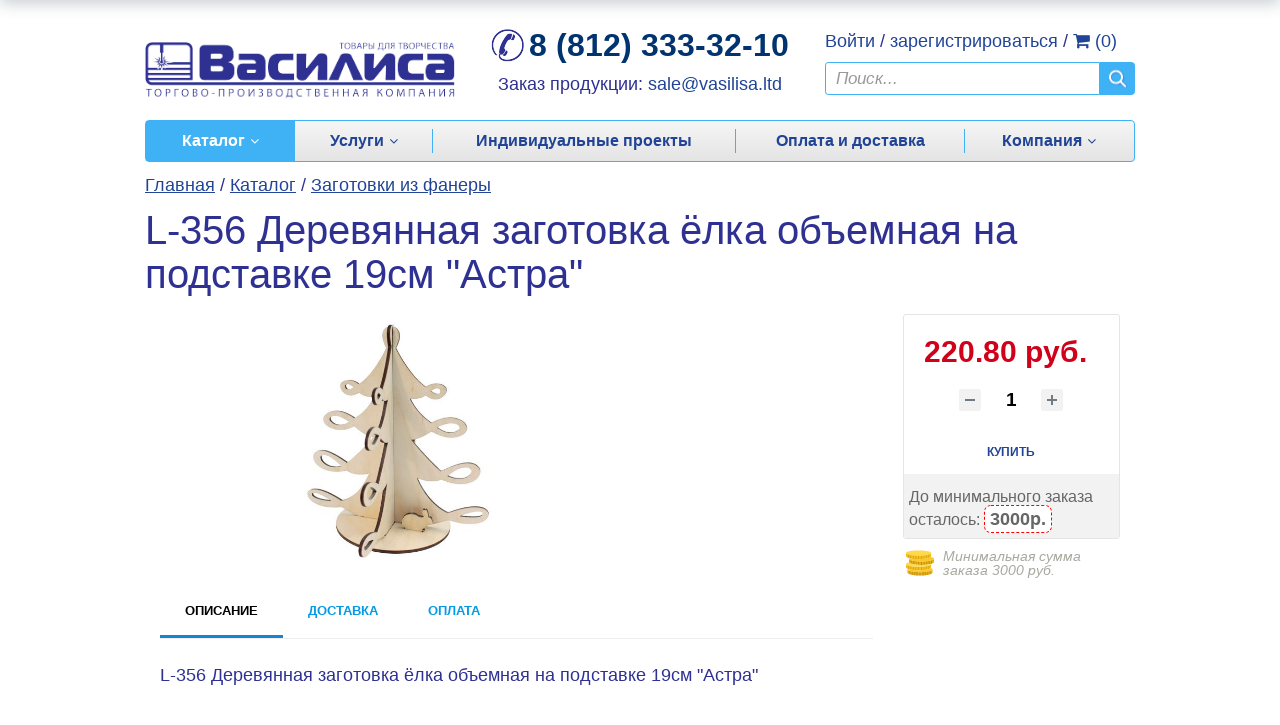

--- FILE ---
content_type: text/html; charset=UTF-8
request_url: https://vasilisa.ltd/catalog/zagotovki-iz-fanery/l-356-derevyannaya-zagotovka-yelka-obemnaya-na-podstavke-19sm-astra/
body_size: 15709
content:
<!DOCTYPE html>
<html>
	<head>
		<script type="text/javascript">
			var __cs = __cs || [];
			__cs.push(["setCsAccount", "Sg8GRciTGbcFy3M2NFqeP1Z94z0fMCpD"]);
		</script>
		<script type="text/javascript" async src="https://app.comagic.ru/static/cs.min.js"></script>

		<meta charset="UTF-8">
		<title>L-356 Деревянная заготовка ёлка объемная на подставке 19см &quot;Астра&quot; купить оптом от производителя</title>
		<meta name="viewport" content="width=device-width, initial-scale=1, user-scalable=no">
				<meta name="description" content="L-356 Деревянная заготовка ёлка объемная на подставке 19см &amp;quot;Астра&amp;quot; купить оптом на сайте производителя" />
		<meta name="keywords" content="L-356 Деревянная заготовка ёлка объемная на подставке 19см &amp;quot;Астра&amp;quot; купить оптом от производителя" />
												<link rel="icon" href="/favicon.ico" type="image/x-icon">
		<meta http-equiv="Content-Type" content="text/html; charset=UTF-8" />
<meta name="keywords" content="L-356 Деревянная заготовка ёлка объемная на подставке 19см &amp;quot;Астра&amp;quot; купить оптом от производителя" />
<meta name="description" content="L-356 Деревянная заготовка ёлка объемная на подставке 19см &amp;quot;Астра&amp;quot; купить оптом на сайте производителя" />
<link href="/bitrix/js/ui/design-tokens/dist/ui.design-tokens.min.css?172302657122029" type="text/css"  rel="stylesheet" />
<link href="/bitrix/js/ui/fonts/opensans/ui.font.opensans.min.css?17230265742320" type="text/css"  rel="stylesheet" />
<link href="/bitrix/js/main/popup/dist/main.popup.bundle.min.css?172302655925089" type="text/css"  rel="stylesheet" />
<link href="/bitrix/css/main/themes/blue/style.min.css?1723026984331" type="text/css"  rel="stylesheet" />
<link href="/local/templates/is_desktop/components/bitrix/catalog/.default/style.css?1723026994697" type="text/css"  rel="stylesheet" />
<link href="/local/templates/is_desktop/components/bitrix/catalog.element/.default/style.css?172302699329850" type="text/css"  rel="stylesheet" />
<link href="/bitrix/components/bitrix/catalog.product.subscribe/templates/.default/style.css?17230266561816" type="text/css"  rel="stylesheet" />
<link href="/bitrix/components/bitrix/sale.prediction.product.detail/templates/.default/style.min.css?1723026593332" type="text/css"  rel="stylesheet" />
<link href="/local/templates/is_desktop/components/bitrix/catalog.element/.default/themes/blue/style.min.css?1723026993902" type="text/css"  rel="stylesheet" />
<link href="/static_files/css/bootstrap.min.css?1723026984105356" type="text/css"  data-template-style="true" rel="stylesheet" />
<link href="/static_files/css/font-awesome.min.css?172302698431000" type="text/css"  data-template-style="true" rel="stylesheet" />
<link href="/static_files/js/slick/slick.css?17230269841729" type="text/css"  data-template-style="true" rel="stylesheet" />
<link href="/local/templates/is_desktop/components/bitrix/system.auth.form/inheader/style.css?1723026994161" type="text/css"  data-template-style="true" rel="stylesheet" />
<link href="/local/templates/is_desktop/components/bitrix/sale.basket.basket.line/.default/style.css?17230269943863" type="text/css"  data-template-style="true" rel="stylesheet" />
<link href="/local/templates/is_desktop/components/bitrix/search.form/.default/style.css?17230269941124" type="text/css"  data-template-style="true" rel="stylesheet" />
<link href="/local/templates/is_desktop/components/bitrix/menu/topmenu/style.css?17230269942944" type="text/css"  data-template-style="true" rel="stylesheet" />
<link href="/local/templates/is_desktop/components/bitrix/breadcrumb/.default/style.css?1723026993206" type="text/css"  data-template-style="true" rel="stylesheet" />
<link href="/local/templates/is_desktop/components/bitrix/menu/mobile/style.css?17230269941689" type="text/css"  data-template-style="true" rel="stylesheet" />
<link href="/local/templates/is_desktop/template_styles.css?17230269955450" type="text/css"  data-template-style="true" rel="stylesheet" />
<script type="text/javascript">if(!window.BX)window.BX={};if(!window.BX.message)window.BX.message=function(mess){if(typeof mess==='object'){for(let i in mess) {BX.message[i]=mess[i];} return true;}};</script>
<script type="text/javascript">(window.BX||top.BX).message({'JS_CORE_LOADING':'Загрузка...','JS_CORE_NO_DATA':'- Нет данных -','JS_CORE_WINDOW_CLOSE':'Закрыть','JS_CORE_WINDOW_EXPAND':'Развернуть','JS_CORE_WINDOW_NARROW':'Свернуть в окно','JS_CORE_WINDOW_SAVE':'Сохранить','JS_CORE_WINDOW_CANCEL':'Отменить','JS_CORE_WINDOW_CONTINUE':'Продолжить','JS_CORE_H':'ч','JS_CORE_M':'м','JS_CORE_S':'с','JSADM_AI_HIDE_EXTRA':'Скрыть лишние','JSADM_AI_ALL_NOTIF':'Показать все','JSADM_AUTH_REQ':'Требуется авторизация!','JS_CORE_WINDOW_AUTH':'Войти','JS_CORE_IMAGE_FULL':'Полный размер'});</script>

<script type="text/javascript" src="/bitrix/js/main/core/core.min.js?1723026564220477"></script>

<script>BX.setJSList(['/bitrix/js/main/core/core_ajax.js','/bitrix/js/main/core/core_promise.js','/bitrix/js/main/polyfill/promise/js/promise.js','/bitrix/js/main/loadext/loadext.js','/bitrix/js/main/loadext/extension.js','/bitrix/js/main/polyfill/promise/js/promise.js','/bitrix/js/main/polyfill/find/js/find.js','/bitrix/js/main/polyfill/includes/js/includes.js','/bitrix/js/main/polyfill/matches/js/matches.js','/bitrix/js/ui/polyfill/closest/js/closest.js','/bitrix/js/main/polyfill/fill/main.polyfill.fill.js','/bitrix/js/main/polyfill/find/js/find.js','/bitrix/js/main/polyfill/matches/js/matches.js','/bitrix/js/main/polyfill/core/dist/polyfill.bundle.js','/bitrix/js/main/core/core.js','/bitrix/js/main/polyfill/intersectionobserver/js/intersectionobserver.js','/bitrix/js/main/lazyload/dist/lazyload.bundle.js','/bitrix/js/main/polyfill/core/dist/polyfill.bundle.js','/bitrix/js/main/parambag/dist/parambag.bundle.js']);
</script>
<script type="text/javascript">(window.BX||top.BX).message({'pull_server_enabled':'N','pull_config_timestamp':'0','pull_guest_mode':'N','pull_guest_user_id':'0'});(window.BX||top.BX).message({'PULL_OLD_REVISION':'Для продолжения корректной работы с сайтом необходимо перезагрузить страницу.'});</script>
<script type="text/javascript">(window.BX||top.BX).message({'LANGUAGE_ID':'ru','FORMAT_DATE':'DD.MM.YYYY','FORMAT_DATETIME':'DD.MM.YYYY HH:MI:SS','COOKIE_PREFIX':'BITRIX_SM','SERVER_TZ_OFFSET':'0','UTF_MODE':'Y','SITE_ID':'s1','SITE_DIR':'/','USER_ID':'','SERVER_TIME':'1769875799','USER_TZ_OFFSET':'0','USER_TZ_AUTO':'Y','bitrix_sessid':'ab7f87efb8766f241af584ed9a585dc7'});</script>


<script type="text/javascript"  src="/bitrix/js/main/core/core_fx.min.js?17230265649768"></script>
<script type="text/javascript" src="/bitrix/js/pull/protobuf/protobuf.min.js?172302655776433"></script>
<script type="text/javascript" src="/bitrix/js/pull/protobuf/model.min.js?172302655714190"></script>
<script type="text/javascript" src="/bitrix/js/rest/client/rest.client.min.js?17230265489240"></script>
<script type="text/javascript" src="/bitrix/js/pull/client/pull.client.min.js?172302655748309"></script>
<script type="text/javascript" src="/bitrix/js/main/jquery/jquery-2.2.4.min.js?172302656485578"></script>
<script type="text/javascript" src="/bitrix/js/main/popup/dist/main.popup.bundle.min.js?172302655965492"></script>
<script type="text/javascript" src="/bitrix/js/currency/currency-core/dist/currency-core.bundle.min.js?17230265573755"></script>
<script type="text/javascript" src="/bitrix/js/currency/core_currency.min.js?1723026557833"></script>
<script type="text/javascript">BX.setJSList(['/bitrix/js/main/core/core_fx.js','/local/templates/is_desktop/components/bitrix/catalog.element/.default/script.js','/bitrix/components/bitrix/catalog.product.subscribe/templates/.default/script.js','/bitrix/components/bitrix/sale.prediction.product.detail/templates/.default/script.js','/static_files/js/tether.min.js','/static_files/js/bootstrap.min.js','/static_files/js/slick/slick.min.js','/static_files/js/main.js','/local/templates/is_desktop/components/bitrix/sale.basket.basket.line/.default/script.js']);</script>
<script type="text/javascript">BX.setCSSList(['/local/templates/is_desktop/components/bitrix/catalog/.default/style.css','/local/templates/is_desktop/components/bitrix/catalog.element/.default/style.css','/bitrix/components/bitrix/catalog.product.subscribe/templates/.default/style.css','/bitrix/components/bitrix/sale.prediction.product.detail/templates/.default/style.css','/local/templates/is_desktop/components/bitrix/catalog.element/.default/themes/blue/style.css','/static_files/css/bootstrap.min.css','/static_files/css/font-awesome.min.css','/static_files/js/slick/slick.css','/local/templates/is_desktop/components/bitrix/system.auth.form/inheader/style.css','/local/templates/is_desktop/components/bitrix/sale.basket.basket.line/.default/style.css','/local/templates/is_desktop/components/bitrix/search.form/.default/style.css','/local/templates/is_desktop/components/bitrix/menu/topmenu/style.css','/local/templates/is_desktop/components/bitrix/breadcrumb/.default/style.css','/local/templates/is_desktop/components/bitrix/menu/mobile/style.css','/local/templates/is_desktop/template_styles.css']);</script>
<script type="text/javascript">
					(function () {
						"use strict";

						var counter = function ()
						{
							var cookie = (function (name) {
								var parts = ("; " + document.cookie).split("; " + name + "=");
								if (parts.length == 2) {
									try {return JSON.parse(decodeURIComponent(parts.pop().split(";").shift()));}
									catch (e) {}
								}
							})("BITRIX_CONVERSION_CONTEXT_s1");

							if (cookie && cookie.EXPIRE >= BX.message("SERVER_TIME"))
								return;

							var request = new XMLHttpRequest();
							request.open("POST", "/bitrix/tools/conversion/ajax_counter.php", true);
							request.setRequestHeader("Content-type", "application/x-www-form-urlencoded");
							request.send(
								"SITE_ID="+encodeURIComponent("s1")+
								"&sessid="+encodeURIComponent(BX.bitrix_sessid())+
								"&HTTP_REFERER="+encodeURIComponent(document.referrer)
							);
						};

						if (window.frameRequestStart === true)
							BX.addCustomEvent("onFrameDataReceived", counter);
						else
							BX.ready(counter);
					})();
				</script>



<script type="text/javascript"  src="/static_files/js/tether.min.js?172302698424632"></script>
<script type="text/javascript"  src="/static_files/js/bootstrap.min.js?172302698444735"></script>
<script type="text/javascript"  src="/static_files/js/slick/slick.min.js?172302698441953"></script>
<script type="text/javascript"  src="/static_files/js/main.js?17230269841045"></script>
<script type="text/javascript"  src="/local/templates/is_desktop/components/bitrix/sale.basket.basket.line/.default/script.js?17230269945292"></script>
<script type="text/javascript"  src="/local/templates/is_desktop/components/bitrix/catalog.element/.default/script.js?172302699384272"></script>
<script type="text/javascript"  src="/bitrix/components/bitrix/catalog.product.subscribe/templates/.default/script.min.js?172302665611818"></script>
<script type="text/javascript"  src="/bitrix/components/bitrix/sale.prediction.product.detail/templates/.default/script.min.js?1723026593394"></script>
<script type="text/javascript">var _ba = _ba || []; _ba.push(["aid", "c62e8c7fa1b5581e8eee01a7e59fdca7"]); _ba.push(["host", "vasilisa.ltd"]); _ba.push(["ad[ct][item]", "[base64]"]);_ba.push(["ad[ct][user_id]", function(){return BX.message("USER_ID") ? BX.message("USER_ID") : 0;}]);_ba.push(["ad[ct][recommendation]", function() {var rcmId = "";var cookieValue = BX.getCookie("BITRIX_SM_RCM_PRODUCT_LOG");var productId = 2072;var cItems = [];var cItem;if (cookieValue){cItems = cookieValue.split(".");}var i = cItems.length;while (i--){cItem = cItems[i].split("-");if (cItem[0] == productId){rcmId = cItem[1];break;}}return rcmId;}]);_ba.push(["ad[ct][v]", "2"]);(function() {var ba = document.createElement("script"); ba.type = "text/javascript"; ba.async = true;ba.src = (document.location.protocol == "https:" ? "https://" : "http://") + "bitrix.info/ba.js";var s = document.getElementsByTagName("script")[0];s.parentNode.insertBefore(ba, s);})();</script>




		<!-- Global site tag (gtag.js) - Google Analytics -->
			<script async src="https://www.googletagmanager.com/gtag/js?id=UA-105601791-1"></script>
			<script>
			  window.dataLayer = window.dataLayer || [];
			  function gtag(){dataLayer.push(arguments);}
			  gtag('js', new Date());

			  gtag('config', 'UA-105601791-1');
			</script>
		<!-- /Global site tag (gtag.js) - Google Analytics -->
<script>
		function getEmail(){
			roistat.event.send('email');
			ym(45784131, 'reachGoal', 'email');
			ga('send', {hitType: 'event', eventCategory: 'email',  eventAction: 'click'});
		}
</script>

</head>
	<body>
		<!-- BEGIN COMAGIC INTEGRATION WITH ROISTAT -->
<script>
(function(){
	var onReady = function(){
		var interval = setInterval(function(){
			if (typeof Comagic !== "undefined" && typeof Comagic.setProperty !== "undefined" && typeof Comagic.hasProperty !== "undefined") {
				Comagic.setProperty("roistat_visit", window.roistat.visit);
				Comagic.hasProperty("roistat_visit", function(resp){
					if (resp === true) {
						clearInterval(interval);
					}
				});
			}
		}, 1000);
	};
	var onRoistatReady = function(){
		window.roistat.registerOnVisitProcessedCallback(function(){
			onReady();
		});
	};
	if (typeof window.roistat !== "undefined") {
		onReady();
	} else {
		if (typeof window.onRoistatModuleLoaded === "undefined") {
			window.onRoistatModuleLoaded = onRoistatReady;
		} else {
			var previousOnRoistatReady = window.onRoistatModuleLoaded;
			window.onRoistatModuleLoaded = function(){
				previousOnRoistatReady();
				onRoistatReady();
			};
		}
	}
})();
</script>
<!-- END COMAGIC INTEGRATION WITH ROISTAT --> 		
		<script>
(function(w, d, s, h, id) {
    w.roistatProjectId = id; w.roistatHost = h;
    var p = d.location.protocol == "https:" ? "https://" : "http://";
    var u = /^.*roistat_visit=[^;]+(.*)?$/.test(d.cookie) ? "/dist/module.js" : "/api/site/1.0/"+id+"/init";
    var js = d.createElement(s); js.charset="UTF-8"; js.async = 1; js.src = p+h+u; var js2 = d.getElementsByTagName(s)[0]; js2.parentNode.insertBefore(js, js2);
})(window, document, 'script', 'cloud.roistat.com', '9d9c782a82f283b3ec585a25a55347f5');
</script>

		<!-- Google Tag Manager (noscript) -->
		<noscript><iframe src="https://www.googletagmanager.com/ns.html?id=GTM-P2NM5FS"
		height="0" width="0" style="display:none;visibility:hidden"></iframe></noscript>
		<!-- End Google Tag Manager (noscript) -->
	<!-- Yandex.Metrika counter -->
	<script type="text/javascript" >
		(function (d, w, c) {
			(w[c] = w[c] || []).push(function() {
				try {
					w.yaCounter45784131 = new Ya.Metrika({
						id:45784131,
						clickmap:true,
						trackLinks:true,
						accurateTrackBounce:true,
						webvisor:true,
						ecommerce:"dataLayer"
					});
				} catch(e) { }
			});

			var n = d.getElementsByTagName("script")[0],
				s = d.createElement("script"),
				f = function () { n.parentNode.insertBefore(s, n); };
			s.type = "text/javascript";
			s.async = true;
			s.src = "https://mc.yandex.ru/metrika/watch.js";

			if (w.opera == "[object Opera]") {
				d.addEventListener("DOMContentLoaded", f, false);
			} else { f(); }
		})(document, window, "yandex_metrika_callbacks");
	</script>
	<noscript><div><img src="https://mc.yandex.ru/watch/45784131" style="position:absolute; left:-9999px;" alt="" /></div></noscript>
	<!-- /Yandex.Metrika counter -->
        <div class="wrapper page-width">
            <div class="container">
                <div class="row clearfix">
                    <header class="header col-xs-9 push-xs-3 col-sm-8 push-sm-2 col-md-12 push-md-0">
                        <div class="row">
                            <div class="header-container">
                                <div class="header__logo col-md-4 col-xs-12">
                                    <div>
                                        <div class="hlink">
                                            <a href="/" title="Перейти на главную страницу сайта"><span>Товары для творчества</span></a>                                        </div>
                                    </div>
                                </div>
                                <div class="header__phone col-md-4 col-xs-12 text-xs-right text-sm-center">
                                    
<a class="phone" href="tel:88123333210" style="color: #003370;">8 (812) 333-32-10</a> 
<br>
Заказ продукции: <a href="mailto:sale@vasilisa.ltd" onclick="getEmail();">sale@vasilisa.ltd</a>                                </div>
                                <div class="header__nav col-md-4 hidden-sm-down">
                                    <div class="header__auth">
                                        <div class="authinhead">
			<div class="authinheadinner logged">
			<a href="/auth/">Войти</a> / <a href="/auth/?register=yes">зарегистрироваться</a>
			            <script>
var bx_basketFKauiI = new BitrixSmallCart;
</script>
<div id="bx_basketFKauiI" class="bx-basket bx-opener"><!--'start_frame_cache_bx_basketFKauiI'--><div class="bx-hdr-profile">
	<div class="bx-basket-block"> / <a href="/personal/cart/"><i class="fa fa-shopping-cart"></i> (0)</a>				</div>
</div><!--'end_frame_cache_bx_basketFKauiI'--></div>
<script type="text/javascript">
	bx_basketFKauiI.siteId       = 's1';
	bx_basketFKauiI.cartId       = 'bx_basketFKauiI';
	bx_basketFKauiI.ajaxPath     = '/bitrix/components/bitrix/sale.basket.basket.line/ajax.php';
	bx_basketFKauiI.templateName = '.default';
	bx_basketFKauiI.arParams     =  {'HIDE_ON_BASKET_PAGES':'Y','PATH_TO_BASKET':'/personal/cart/','PATH_TO_ORDER':'/personal/order/','PATH_TO_PERSONAL':'/personal/','PATH_TO_PROFILE':'/personal/','PATH_TO_REGISTER':'/auth/?register=yes','POSITION_FIXED':'N','POSITION_HORIZONTAL':'right','POSITION_VERTICAL':'top','SHOW_AUTHOR':'N','SHOW_DELAY':'N','SHOW_EMPTY_VALUES':'Y','SHOW_IMAGE':'N','SHOW_NOTAVAIL':'Y','SHOW_NUM_PRODUCTS':'Y','SHOW_PERSONAL_LINK':'N','SHOW_PRICE':'N','SHOW_PRODUCTS':'N','SHOW_SUBSCRIBE':'Y','SHOW_SUMMARY':'N','SHOW_TOTAL_PRICE':'N','CACHE_TYPE':'A','SHOW_REGISTRATION':'N','PATH_TO_AUTHORIZE':'/auth/?register=yes','MAX_IMAGE_SIZE':'70','AJAX':'N','~HIDE_ON_BASKET_PAGES':'Y','~PATH_TO_BASKET':'/personal/cart/','~PATH_TO_ORDER':'/personal/order/','~PATH_TO_PERSONAL':'/personal/','~PATH_TO_PROFILE':'/personal/','~PATH_TO_REGISTER':'/auth/?register=yes','~POSITION_FIXED':'N','~POSITION_HORIZONTAL':'right','~POSITION_VERTICAL':'top','~SHOW_AUTHOR':'N','~SHOW_DELAY':'N','~SHOW_EMPTY_VALUES':'Y','~SHOW_IMAGE':'N','~SHOW_NOTAVAIL':'Y','~SHOW_NUM_PRODUCTS':'Y','~SHOW_PERSONAL_LINK':'N','~SHOW_PRICE':'N','~SHOW_PRODUCTS':'N','~SHOW_SUBSCRIBE':'Y','~SHOW_SUMMARY':'N','~SHOW_TOTAL_PRICE':'N','~CACHE_TYPE':'A','~SHOW_REGISTRATION':'N','~PATH_TO_AUTHORIZE':'/auth/?register=yes','~MAX_IMAGE_SIZE':'70','~AJAX':'N','cartId':'bx_basketFKauiI'}; // TODO \Bitrix\Main\Web\Json::encode
	bx_basketFKauiI.closeMessage = 'Скрыть';
	bx_basketFKauiI.openMessage  = 'Раскрыть';
	bx_basketFKauiI.activate();
</script>		</div>
	</div>                                    </div>
                                    <div class="header__search">
                                        <div class="search-form">
    <form action="/search/">
        <div class="input-group">
                            <input type="text" class="form-control form-control-sm" name="q" value="" size="15" maxlength="50" placeholder="Поиск...">
                        <span class="input-group-btn">
                <input name="s" class="btn btn-primary btn-sm" type="submit" value="">
            </span>
        </div>
    </form>
</div>                                    </div>
                                </div>
                            </div>
                        </div>
                    </header>
                    <div class="navmobile col-xs-3 pull-xs-9 col-sm-2 pull-sm-8 hidden-md-up">
                        <i class="fa fa-bars js-open-nav-menu" aria-hidden="true"></i>
                    </div>
                    
	<nav class="col-xs-12 hidden-sm-down">
        <div class="topmenu">
            <ul itemscope itemtype="http://www.schema.org/SiteNavigationElement" class="nav nav-inline clearfix">
                                                                                                                                                <li itemprop="name" class="nav-item root-item-selected">
                                <a itemprop="url" href="/catalog/" class="nav-link has-dropdown"><span>Каталог</span></a>
                                <div>
                                    <ul class="nav nav-stacked">
                                                                                                                                                                                                                                <li itemprop="name" class="nav-item"><a itemprop="url" href="/catalog/zagotovki-iz-kartona/" class="nav-link"><span>Заготовки из картона</span></a></li>
                                                                                                                                                                                                                                                                                                        <li itemprop="name" class="nav-item item-selected"><a itemprop="url" href="/catalog/zagotovki-iz-fanery/" class="nav-link"><span>Заготовки из фанеры</span></a></li>
                                                                                                                                                                                                                                                                                                        <li itemprop="name" class="nav-item"><a itemprop="url" href="/catalog/ramki-dlya-foto-i-vyshivki/" class="nav-link"><span>Рамки для фото и вышивки</span></a></li>
                                                                                                                                                                                                                                                                                                        <li itemprop="name" class="nav-item"><a itemprop="url" href="/catalog/trafarety-iz-plastika/" class="nav-link"><span>Трафареты из пластика</span></a></li>
                                                                                                                                                                            </ul></li>                                                                                            <li itemprop="name" class="nav-item root-item">
                                <a itemprop="url" href="/services/" class="nav-link has-dropdown"><span>Услуги</span></a>
                                <div>
                                    <ul class="nav nav-stacked">
                                                                                                                                                                                                                                <li itemprop="name" class="nav-item"><a itemprop="url" href="/services/lazernaya-rezka/" class="nav-link"><span>Лазерная резка</span></a></li>
                                                                                                                                                                                                                                                                                                        <li itemprop="name" class="nav-item"><a itemprop="url" href="/services/bagetnye-raboty/" class="nav-link"><span>Багетные работы</span></a></li>
                                                                                                                                                                                                                                                                                                        <li itemprop="name" class="nav-item"><a itemprop="url" href="/services/fasovka/" class="nav-link"><span>Фасовка</span></a></li>
                                                                                                                                                                                                                                                                                                        <li itemprop="name" class="nav-item"><a itemprop="url" href="/services/avtomatizirovannaya-narezka-lent-i-tesmy/" class="nav-link"><span>Автоматизированная нарезка лент и тесьмы</span></a></li>
                                                                                                                                                                            </ul></li>                                                                                                                            <li itemprop="name" class="nav-item root-item"><a itemprop="url" href="/projects/" class="nav-link"><span>Индивидуальные проекты</span></a></li>
                                                                                                                                                                                                                                                            <li itemprop="name" class="nav-item root-item"><a itemprop="url" href="/payment-delivery/" class="nav-link"><span>Оплата и доставка</span></a></li>
                                                                                                                                                                                                                            <li itemprop="name" class="nav-item root-item">
                                <a itemprop="url" href="/company/" class="nav-link has-dropdown"><span>Компания</span></a>
                                <div>
                                    <ul class="nav nav-stacked">
                                                                                                                                                                                                                                <li itemprop="name" class="nav-item"><a itemprop="url" href="/company/contacts/" class="nav-link"><span>Контакты</span></a></li>
                                                                                                                                                                                                                                                                                                        <li itemprop="name" class="nav-item"><a itemprop="url" href="/company/news/" class="nav-link"><span>Новости</span></a></li>
                                                                                                                                                                                                                                                                                                        <li itemprop="name" class="nav-item"><a itemprop="url" href="/company/advantages/" class="nav-link"><span>Преимущества</span></a></li>
                                                                                                                                                                                                                                                                                                        <li itemprop="name" class="nav-item"><a itemprop="url" href="/company/career/" class="nav-link"><span>Карьера</span></a></li>
                                                                                                                                                </div></ul></li>                            </ul>
        </div>
	</nav>
                </div>
                                    <div class="pagetitle">
                        <ul class="bx-breadcrumb"><li id="bx_breadcrumb_0" itemscope="" itemtype="http://data-vocabulary.org/Breadcrumb" itemref="bx_breadcrumb_1"">
			<a href="/" title="Главная" itemprop="url"><span itemprop="title">Главная</span></a>
		</li><li><span> / </span></li><li id="bx_breadcrumb_1" itemscope="" itemtype="http://data-vocabulary.org/Breadcrumb" itemprop="child"">
			<a href="/catalog/" title="Каталог" itemprop="url"><span itemprop="title">Каталог</span></a>
		</li><li><span> / </span></li><li class="last" id="bx_breadcrumb_2" itemscope="" itemtype="http://data-vocabulary.org/Breadcrumb" itemprop="child"">
			<a href="/catalog/zagotovki-iz-fanery/" title="Заготовки из фанеры" itemprop="url"><span itemprop="title">Заготовки из фанеры</span></a>
		</li></ul>                        <h1>L-356 Деревянная заготовка ёлка объемная на подставке 19см &quot;Астра&quot;</h1>
                    </div>
                                <div id="content">
                    <div class="row">
	<div class="col-xs-12">
<div class="bx-catalog-element bx-blue" id="bx_117848907_2072"
	itemscope itemtype="http://schema.org/Product">
	<div class="container-fluid">
				<div class="row">
			<div class="col-md-6 col-sm-12">
				<div class="product-item-detail-slider-container" id="bx_117848907_2072_big_slider">
					<span class="product-item-detail-slider-close" data-entity="close-popup"></span>
					<div class="product-item-detail-slider-block
						"
						data-entity="images-slider-block">
						<span class="product-item-detail-slider-left" data-entity="slider-control-left" style="display: none;"></span>
						<span class="product-item-detail-slider-right" data-entity="slider-control-right" style="display: none;"></span>
						<div class="product-item-label-text product-item-label-big product-item-label-top product-item-label-left" id="bx_117848907_2072_sticker"
							style="display: none;">
													</div>
												<div class="product-item-detail-slider-images-container" data-entity="images-container">
																<div class="product-item-detail-slider-image active" data-entity="image" data-id="6665">
										<img src="/upload/iblock/fb2/fb22a1ae8bfaee211049b89a7c9f7933.jpg" alt="L-356 Деревянная заготовка ёлка объемная на подставке 19см &quot;Астра&quot;" title="L-356 Деревянная заготовка ёлка объемная на подставке 19см &quot;Астра&quot;" itemprop="image">
									</div>
															</div>
					</div>
									</div>
			</div>
			<div class="col-md-6 col-sm-12">
				<div class="row">
					<div class="col-sm-6">
						<div class="product-item-detail-info-section">
													</div>
					</div>
					<div class="col-sm-6">
						<div class="product-item-detail-pay-block">
																	<div class="product-item-detail-info-container">
																						<div class="product-item-detail-price-current" id="bx_117848907_2072_price">
												220.80 руб.											</div>
																					</div>
																					<div class="product-item-detail-info-container" style=""
												data-entity="quantity-block">
												<div class="product-item-detail-info-container-title"></div>
												<div class="product-item-amount">
													<div class="product-item-amount-field-container">
														<a class="product-item-amount-field-btn-minus" id="bx_117848907_2072_quant_down"
															href="javascript:void(0)" rel="nofollow">
														</a>
														<input class="product-item-amount-field" id="bx_117848907_2072_quantity" type="tel"
															value="1">
														<a class="product-item-amount-field-btn-plus" id="bx_117848907_2072_quant_up"
															href="javascript:void(0)" rel="nofollow">
														</a>
														<span class="product-item-amount-description-container">
															<span id="bx_117848907_2072_price_total"></span>
														</span>
													</div>
												</div>
											</div>
																					<div data-entity="main-button-container">
											<div id="bx_117848907_2072_basket_actions" style="display: ;">
																									<div class="product-item-detail-info-container">
														<div class="btn_wrapper">
															<a class="btn btn-default product-item-detail-buy-button" id="bx_117848907_2072_buy_link"
																href="javascript:void(0);">
																<span>Купить</span>
															</a>
														</div>
														<p class="note">
															До минимального заказа осталось:
																<span>3000р.</span>														</p>
													</div>
																								</div>
																							<div class="product-item-detail-info-container">
																									</div>
																							<div class="product-item-detail-info-container">
												<a class="btn btn-link product-item-detail-buy-button" id="bx_117848907_2072_not_avail"
													href="javascript:void(0)"
													rel="nofollow" style="display: none;">
													Заказать												</a>
											</div>
										</div>
																</div>
						<div class="min_order">
							Минимальная сумма заказа 3000 руб.
						</div>
					</div>
				</div>
			</div>
		</div>
		<div class="row">
			<div class="col-xs-12">
							</div>
		</div>
		<div class="row">
			<div class="col-sm-12 col-md-9">
				<div class="row" id="bx_117848907_2072_tabs">
					<div class="col-xs-12">
						<div class="product-item-detail-tabs-container">
							<ul class="product-item-detail-tabs-list">
																	<li class="product-item-detail-tab active" data-entity="tab" data-value="description">
										<a href="javascript:void(0);" class="product-item-detail-tab-link">
											<span>Описание</span>
										</a>
									</li>
																	<li class="product-item-detail-tab" data-entity="tab" data-value="delivery">
									<a href="javascript:void(0);" class="product-item-detail-tab-link">
										<span>Доставка</span>
									</a>
								</li>
								<li class="product-item-detail-tab" data-entity="tab" data-value="payment">
									<a href="javascript:void(0);" class="product-item-detail-tab-link">
										<span>Оплата</span>
									</a>
								</li>
							</ul>
						</div>
					</div>
				</div>
				<div class="row" id="bx_117848907_2072_tab_containers">
					<div class="col-xs-12">
													<div class="product-item-detail-tab-content active" data-entity="tab-container" data-value="description"
								itemprop="description">
								<p>L-356 Деревянная заготовка ёлка объемная на подставке 19см &quot;Астра&quot;</p>							</div>
													
						<div class="product-item-detail-tab-content" data-entity="tab-container" data-value="delivery">
							<div class="product-item-detail-delivery">
								<p>Способы и стоимость доставки</p>
								<ul>
									<li class="truck">
										<p>Доставка по Санкт-Петербургу</p>
										<span>Бесплатно</span>
									</li>
									<li class="worker">
										<p>Самовывоз со склада</p>
										<span>Бесплатно</span>
									</li>
									<li class="truck">
										<p>Доставка до пункта выдачи и забора товаров (до ПВЗ) в Санкт-Петербурге</p>
										<span>Бесплатно</span>
									</li>
									<li class="truck">
										<p>Доставка при заказе от 10 000 руб. во все города до 700 км от Санкт-Петербурга</p>
										<span>Бесплатно</span>
									</li>
								</ul>
							</div>
						</div>
						
						<div class="product-item-detail-tab-content" data-entity="tab-container" data-value="payment">
							<div class="product-item-detail-delivery">
								<p>Способы оплаты</p>
								<ul>
									<li class="cash">
										<p>Оплата при получении</p>
									</li>
									<li class="invoice">
										<p>Счет на оплату</p>
									</li>
								</ul>
							</div>
						</div>
					</div>
				</div>
			</div>
			<div class="col-sm-4 col-md-3">
				<div>
									</div>
			</div>
		</div>
		<div class="row">
			<div class="col-xs-12">
				<!--'start_frame_cache_OhECjo'-->
	<span id="sale_gift_product_1452383125" class="sale_prediction_product_detail_container"></span>

	<script type="text/javascript">
		BX.ready(function(){

			var giftAjaxData = {
				'parameters':'[base64].a3f4ea9fbaa7c2f55aafd11d59b526bd5357b046d5784fdf851a1e5198ff1a5c',
				'template': '.default.5b72c93eda4971d2561f427516acc5e3c2fe4e1bc7f418d1237850d43dbc7957',
				'site_id': 's1'
			};

			bx_sale_prediction_product_detail_load(
				'sale_gift_product_1452383125',
				giftAjaxData
			);

			BX.addCustomEvent('onHasNewPrediction', function(html){
				new BX.PopupWindow("simple-prediction", BX('bx_117848907_2072_buy_link'), {
					offsetLeft: BX("bx_117848907_2072_buy_link").offsetWidth + 10,
					offsetTop: -42,
					bindOptions: {
						forceTop: true
					},
					content:
					'<div class="catalog-element-popup-inner">' +
					html +
					'</div>',
//					darkMode: true,
					closeIcon: true,
					angle: {position: "left"}
				}).show();
			});
		});
	</script>

	<!--'end_frame_cache_OhECjo'-->			</div>
		</div>
	</div>
	<!--Small Card-->
	<div class="product-item-detail-short-card-fixed hidden-xs" id="bx_117848907_2072_small_card_panel">
		<div class="product-item-detail-short-card-content-container">
			<table>
				<tr>
					<td rowspan="2" class="product-item-detail-short-card-image">
						<img src="" style="height: 65px;" data-entity="panel-picture">
					</td>
					<td class="product-item-detail-short-title-container" data-entity="panel-title">
						<span class="product-item-detail-short-title-text">L-356 Деревянная заготовка ёлка объемная на подставке 19см &quot;Астра&quot;</span>
					</td>
					<td rowspan="2" class="product-item-detail-short-card-price">
												<div class="product-item-detail-price-current" data-entity="panel-price">
							220.80 руб.						</div>
					</td>
											<td rowspan="2" class="product-item-detail-short-card-btn"
							style="display: ;"
							data-entity="panel-buy-button">
							<a class="btn btn-default product-item-detail-buy-button" id="bx_117848907_2072_buy_link"
								href="javascript:void(0);">
								<span>Купить</span>
							</a>
						</td>
											<td rowspan="2" class="product-item-detail-short-card-btn"
						style="display: none;"
						data-entity="panel-not-available-button">
						<a class="btn btn-link product-item-detail-buy-button" href="javascript:void(0)"
							rel="nofollow">
							Заказать						</a>
					</td>
				</tr>
							</table>
		</div>
	</div>
	<!--Top tabs-->
	<div class="product-item-detail-tabs-container-fixed hidden-xs" id="bx_117848907_2072_tabs_panel">
		<ul class="product-item-detail-tabs-list">
							<li class="product-item-detail-tab active" data-entity="tab" data-value="description">
					<a href="javascript:void(0);" class="product-item-detail-tab-link">
						<span>Описание</span>
					</a>
				</li>
							
			<li class="product-item-detail-tab" data-entity="tab" data-value="delivery">
				<a href="javascript:void(0);" class="product-item-detail-tab-link">
					<span>Доставка</span>
				</a>
			</li>
			
			<li class="product-item-detail-tab" data-entity="tab" data-value="payment">
				<a href="javascript:void(0);" class="product-item-detail-tab-link">
					<span>Оплата</span>
				</a>
			</li>
		</ul>
	</div>

	<meta itemprop="name" content="L-356 Деревянная заготовка ёлка объемная на подставке 19см &quot;Астра&quot;" />
	<meta itemprop="category" content="Заготовки из фанеры" />
			<span itemprop="offers" itemscope itemtype="http://schema.org/Offer">
			<meta itemprop="price" content="220.8" />
			<meta itemprop="priceCurrency" content="RUB" />
			<link itemprop="availability" href="http://schema.org/InStock" />
		</span>
		</div>
<script>
	BX.message({
		ECONOMY_INFO_MESSAGE: 'Скидка #ECONOMY#',
		TITLE_ERROR: 'Ошибка',
		TITLE_BASKET_PROPS: 'Свойства товара, добавляемые в корзину',
		BASKET_UNKNOWN_ERROR: 'Неизвестная ошибка при добавлении товара в корзину',
		BTN_SEND_PROPS: 'Выбрать',
		BTN_MESSAGE_BASKET_REDIRECT: 'Перейти в корзину',
		BTN_MESSAGE_CLOSE: 'Закрыть',
		BTN_MESSAGE_CLOSE_POPUP: 'Продолжить покупки',
		TITLE_SUCCESSFUL: 'Товар добавлен в корзину',
		COMPARE_MESSAGE_OK: 'Товар добавлен в список сравнения',
		COMPARE_UNKNOWN_ERROR: 'При добавлении товара в список сравнения произошла ошибка',
		COMPARE_TITLE: 'Сравнение товаров',
		BTN_MESSAGE_COMPARE_REDIRECT: 'Перейти в список сравнения',
		PRODUCT_GIFT_LABEL: 'Подарок',
		PRICE_TOTAL_PREFIX: 'на сумму',
		RELATIVE_QUANTITY_MANY: 'много',
		RELATIVE_QUANTITY_FEW: 'мало',
		SITE_ID: 's1'
	});

	var obbx_117848907_2072 = new JCCatalogElement({'CONFIG':{'USE_CATALOG':true,'SHOW_QUANTITY':true,'SHOW_PRICE':true,'SHOW_DISCOUNT_PERCENT':false,'SHOW_OLD_PRICE':false,'USE_PRICE_COUNT':false,'DISPLAY_COMPARE':false,'MAIN_PICTURE_MODE':['IMG'],'ADD_TO_BASKET_ACTION':['BUY'],'SHOW_CLOSE_POPUP':true,'SHOW_MAX_QUANTITY':'N','RELATIVE_QUANTITY_FACTOR':'5','TEMPLATE_THEME':'blue','USE_STICKERS':true,'USE_SUBSCRIBE':true,'ALT':'L-356 Деревянная заготовка ёлка объемная на подставке 19см &quot;Астра&quot;','TITLE':'L-356 Деревянная заготовка ёлка объемная на подставке 19см &quot;Астра&quot;','MAGNIFIER_ZOOM_PERCENT':'200','USE_ENHANCED_ECOMMERCE':'N','DATA_LAYER_NAME':'dataLayer','BRAND_PROPERTY':''},'VISUAL':{'ID':'bx_117848907_2072','DISCOUNT_PERCENT_ID':'bx_117848907_2072_dsc_pict','STICKER_ID':'bx_117848907_2072_sticker','BIG_SLIDER_ID':'bx_117848907_2072_big_slider','BIG_IMG_CONT_ID':'bx_117848907_2072_bigimg_cont','SLIDER_CONT_ID':'bx_117848907_2072_slider_cont','OLD_PRICE_ID':'bx_117848907_2072_old_price','PRICE_ID':'bx_117848907_2072_price','DISCOUNT_PRICE_ID':'bx_117848907_2072_price_discount','PRICE_TOTAL':'bx_117848907_2072_price_total','SLIDER_CONT_OF_ID':'bx_117848907_2072_slider_cont_','QUANTITY_ID':'bx_117848907_2072_quantity','QUANTITY_DOWN_ID':'bx_117848907_2072_quant_down','QUANTITY_UP_ID':'bx_117848907_2072_quant_up','QUANTITY_MEASURE':'bx_117848907_2072_quant_measure','QUANTITY_LIMIT':'bx_117848907_2072_quant_limit','BUY_LINK':'bx_117848907_2072_buy_link','ADD_BASKET_LINK':'bx_117848907_2072_add_basket_link','BASKET_ACTIONS_ID':'bx_117848907_2072_basket_actions','NOT_AVAILABLE_MESS':'bx_117848907_2072_not_avail','COMPARE_LINK':'bx_117848907_2072_compare_link','TREE_ID':'bx_117848907_2072_skudiv','DISPLAY_PROP_DIV':'bx_117848907_2072_sku_prop','DISPLAY_MAIN_PROP_DIV':'bx_117848907_2072_main_sku_prop','OFFER_GROUP':'bx_117848907_2072_set_group_','BASKET_PROP_DIV':'bx_117848907_2072_basket_prop','SUBSCRIBE_LINK':'bx_117848907_2072_subscribe','TABS_ID':'bx_117848907_2072_tabs','TAB_CONTAINERS_ID':'bx_117848907_2072_tab_containers','SMALL_CARD_PANEL_ID':'bx_117848907_2072_small_card_panel','TABS_PANEL_ID':'bx_117848907_2072_tabs_panel'},'PRODUCT_TYPE':'1','PRODUCT':{'ID':'2072','ACTIVE':'Y','PICT':{'ID':'6665','SRC':'/upload/iblock/fb2/fb22a1ae8bfaee211049b89a7c9f7933.jpg','WIDTH':'500','HEIGHT':'500'},'NAME':'L-356 Деревянная заготовка ёлка объемная на подставке 19см \"Астра\"','SUBSCRIPTION':true,'ITEM_PRICE_MODE':'S','ITEM_PRICES':[{'UNROUND_BASE_PRICE':'220.8','UNROUND_PRICE':'220.8','BASE_PRICE':'220.8','PRICE':'220.8','ID':'660','PRICE_TYPE_ID':'1','CURRENCY':'RUB','DISCOUNT':'0','PERCENT':'0','QUANTITY_FROM':'','QUANTITY_TO':'','QUANTITY_HASH':'ZERO-INF','MEASURE_RATIO_ID':'','PRINT_BASE_PRICE':'220.80 руб.','RATIO_BASE_PRICE':'220.8','PRINT_RATIO_BASE_PRICE':'220.80 руб.','PRINT_PRICE':'220.80 руб.','RATIO_PRICE':'220.8','PRINT_RATIO_PRICE':'220.80 руб.','PRINT_DISCOUNT':'0 руб.','RATIO_DISCOUNT':'0','PRINT_RATIO_DISCOUNT':'0 руб.','MIN_QUANTITY':'1'}],'ITEM_PRICE_SELECTED':'0','ITEM_QUANTITY_RANGES':{'ZERO-INF':{'HASH':'ZERO-INF','QUANTITY_FROM':'','QUANTITY_TO':'','SORT_FROM':'0','SORT_TO':'INF'}},'ITEM_QUANTITY_RANGE_SELECTED':'ZERO-INF','ITEM_MEASURE_RATIOS':{'544':{'ID':'544','RATIO':'1','IS_DEFAULT':'Y','PRODUCT_ID':'2072'}},'ITEM_MEASURE_RATIO_SELECTED':'544','SLIDER_COUNT':'1','SLIDER':[{'ID':'6665','SRC':'/upload/iblock/fb2/fb22a1ae8bfaee211049b89a7c9f7933.jpg','WIDTH':'500','HEIGHT':'500'}],'CAN_BUY':true,'CHECK_QUANTITY':false,'QUANTITY_FLOAT':true,'MAX_QUANTITY':'1000','STEP_QUANTITY':'1','CATEGORY':'Заготовки из фанеры'},'BASKET':{'ADD_PROPS':true,'QUANTITY':'quantity','PROPS':'prop','EMPTY_PROPS':true,'BASKET_URL':'/personal/cart/','ADD_URL_TEMPLATE':'/catalog/zagotovki-iz-fanery/l-356-derevyannaya-zagotovka-yelka-obemnaya-na-podstavke-19sm-astra/?action=ADD2BASKET&id=#ID#','BUY_URL_TEMPLATE':'/catalog/zagotovki-iz-fanery/l-356-derevyannaya-zagotovka-yelka-obemnaya-na-podstavke-19sm-astra/?action=BUY&id=#ID#'}});
</script>
		<script>
			BX.Currency.setCurrencies([{'CURRENCY':'BYN','FORMAT':{'FORMAT_STRING':'# руб.','DEC_POINT':'.','THOUSANDS_SEP':' ','DECIMALS':2,'THOUSANDS_VARIANT':'S','HIDE_ZERO':'Y'}},{'CURRENCY':'EUR','FORMAT':{'FORMAT_STRING':'&euro;#','DEC_POINT':'.','THOUSANDS_SEP':',','DECIMALS':2,'THOUSANDS_VARIANT':'C','HIDE_ZERO':'Y'}},{'CURRENCY':'RUB','FORMAT':{'FORMAT_STRING':'# руб.','DEC_POINT':'.','THOUSANDS_SEP':' ','DECIMALS':2,'THOUSANDS_VARIANT':'S','HIDE_ZERO':'Y'}},{'CURRENCY':'UAH','FORMAT':{'FORMAT_STRING':'# грн.','DEC_POINT':'.','THOUSANDS_SEP':' ','DECIMALS':2,'THOUSANDS_VARIANT':'S','HIDE_ZERO':'Y'}},{'CURRENCY':'USD','FORMAT':{'FORMAT_STRING':'$#','DEC_POINT':'.','THOUSANDS_SEP':',','DECIMALS':2,'THOUSANDS_VARIANT':'C','HIDE_ZERO':'Y'}}]);
		</script>
			<script>
		BX.ready(BX.defer(function(){
			if (!!window.obbx_117848907_2072)
			{
				window.obbx_117848907_2072.allowViewedCount(true);
			}
		}));
	</script>

		</div>
	</div>                				</div>
				<div id="shared">
					<div class="yashare-auto-init" data-yashareQuickServices="vkontakte,facebook,twitter,odnoklassniki" data-yashareTheme="counter" data-yashareType="none" data-yashareL10n="ru"></div>
				</div>
			</div>
            
	<nav class="mobile-menu clearfix">
        <div class="menu-container">
            <div class="authinhead">
			<div class="authinheadinner logged">
			<a href="/auth/">Войти</a> / <a href="/auth/?register=yes">зарегистрироваться</a>
			            <script>
var bx_basketT0kNhm = new BitrixSmallCart;
</script>
<div id="bx_basketT0kNhm" class="bx-basket bx-opener"><!--'start_frame_cache_bx_basketT0kNhm'--><div class="bx-hdr-profile">
	<div class="bx-basket-block"> / <a href="/personal/cart/"><i class="fa fa-shopping-cart"></i> (0)</a>				</div>
</div><!--'end_frame_cache_bx_basketT0kNhm'--></div>
<script type="text/javascript">
	bx_basketT0kNhm.siteId       = 's1';
	bx_basketT0kNhm.cartId       = 'bx_basketT0kNhm';
	bx_basketT0kNhm.ajaxPath     = '/bitrix/components/bitrix/sale.basket.basket.line/ajax.php';
	bx_basketT0kNhm.templateName = '.default';
	bx_basketT0kNhm.arParams     =  {'HIDE_ON_BASKET_PAGES':'Y','PATH_TO_BASKET':'/personal/cart/','PATH_TO_ORDER':'/personal/order/','PATH_TO_PERSONAL':'/personal/','PATH_TO_PROFILE':'/personal/','PATH_TO_REGISTER':'/auth/?register=yes','POSITION_FIXED':'N','POSITION_HORIZONTAL':'right','POSITION_VERTICAL':'top','SHOW_AUTHOR':'N','SHOW_DELAY':'N','SHOW_EMPTY_VALUES':'Y','SHOW_IMAGE':'N','SHOW_NOTAVAIL':'Y','SHOW_NUM_PRODUCTS':'Y','SHOW_PERSONAL_LINK':'N','SHOW_PRICE':'N','SHOW_PRODUCTS':'N','SHOW_SUBSCRIBE':'Y','SHOW_SUMMARY':'N','SHOW_TOTAL_PRICE':'N','CACHE_TYPE':'A','SHOW_REGISTRATION':'N','PATH_TO_AUTHORIZE':'/auth/?register=yes','MAX_IMAGE_SIZE':'70','AJAX':'N','~HIDE_ON_BASKET_PAGES':'Y','~PATH_TO_BASKET':'/personal/cart/','~PATH_TO_ORDER':'/personal/order/','~PATH_TO_PERSONAL':'/personal/','~PATH_TO_PROFILE':'/personal/','~PATH_TO_REGISTER':'/auth/?register=yes','~POSITION_FIXED':'N','~POSITION_HORIZONTAL':'right','~POSITION_VERTICAL':'top','~SHOW_AUTHOR':'N','~SHOW_DELAY':'N','~SHOW_EMPTY_VALUES':'Y','~SHOW_IMAGE':'N','~SHOW_NOTAVAIL':'Y','~SHOW_NUM_PRODUCTS':'Y','~SHOW_PERSONAL_LINK':'N','~SHOW_PRICE':'N','~SHOW_PRODUCTS':'N','~SHOW_SUBSCRIBE':'Y','~SHOW_SUMMARY':'N','~SHOW_TOTAL_PRICE':'N','~CACHE_TYPE':'A','~SHOW_REGISTRATION':'N','~PATH_TO_AUTHORIZE':'/auth/?register=yes','~MAX_IMAGE_SIZE':'70','~AJAX':'N','cartId':'bx_basketT0kNhm'}; // TODO \Bitrix\Main\Web\Json::encode
	bx_basketT0kNhm.closeMessage = 'Скрыть';
	bx_basketT0kNhm.openMessage  = 'Раскрыть';
	bx_basketT0kNhm.activate();
</script>		</div>
	</div>            <div class="search-form">
    <form action="/search/">
        <div class="input-group">
                            <input type="text" class="form-control form-control-sm" name="q" value="" size="15" maxlength="50" placeholder="Поиск...">
                        <span class="input-group-btn">
                <input name="s" class="btn btn-primary btn-sm" type="submit" value="">
            </span>
        </div>
    </form>
</div>            <ul itemscope itemtype="http://www.schema.org/SiteNavigationElement" class="mobile-menu-nav nav clearfix">
                                                                                                                                                                                <li itemprop="name" class="nav-item root-item is_parent"><a itemprop="url" href="/company/" class="nav-link"><span>О компании</span></a></li>
                                                                                                                                                                                                                                                            <li itemprop="name" class="nav-item root-item"><a itemprop="url" href="/company/advantages/" class="nav-link"><span>Преимущества</span></a></li>
                                                                                                                                                                                                                                                            <li itemprop="name" class="nav-item root-item-selected is_parent"><a itemprop="url" href="/catalog/" class="nav-link"><span>Каталог</span></a></li>
                                                                                                                                                                                                                                                            <li itemprop="name" class="nav-item root-item is_parent"><a itemprop="url" href="/services/" class="nav-link"><span>Услуги</span></a></li>
                                                                                                                                                                                                                                                            <li itemprop="name" class="nav-item root-item"><a itemprop="url" href="/services/fasovka/" class="nav-link"><span>Фасовка</span></a></li>
                                                                                                                                                                                                                                                            <li itemprop="name" class="nav-item root-item is_parent"><a itemprop="url" href="/projects/" class="nav-link"><span>Индивидуальные проекты</span></a></li>
                                                                                                                                                                                                                                                            <li itemprop="name" class="nav-item root-item is_parent"><a itemprop="url" href="/company/news/" class="nav-link"><span>Новости</span></a></li>
                                                                                                                                                                                                                                                            <li itemprop="name" class="nav-item root-item is_parent"><a itemprop="url" href="/company/contacts/" class="nav-link"><span>Контакты</span></a></li>
                                                                                                                                        </ul>
        </div>
	</nav>
		</div>
		<footer class="footer page-width">
			<div class="container">
				<div class="footerin">
                    <div class="container">
                        <div class="row">
                            <div class="col-md-4 text-xs-center text-md-left company-info">&copy; 2026 ООО "Василиса" <br>Адрес: г. Санкт-Петербург <br>Коломяжский пр., д.10 АС <br>Телефон: 8 (812) 333-32-10</div>
                            <div class="col-md-5 text-xs-center text-md-left menu-links">
                                <ul class="nav">
                                    <li class="nav-item col-md-6">
                                        <a class="nav-link" href="/catalog/">Каталог товаров</a>
                                    </li>
                                    <li class="nav-item col-md-6">
                                        <a class="nav-link" href="/services/">Каталог услуг</a>
                                    </li>
                                    <li class="nav-item col-md-6">
                                        <a class="nav-link" href="/how-make-order/">Как сделать заказ</a>
                                    </li>
                                    <li class="nav-item col-md-6">
                                        <a class="nav-link" href="/company/contacts/">Схема проезда</a>
                                    </li>
                                </ul>
                            </div>
                            <div class="col-md-3 text-xs-center text-md-right soclinks">
                                <div>"Василиса" в социальных сетях:</div>
                                <ul class="nav nav-inline">
                                    <li class="nav-item">
                                        <a class="nav-link fa-stack fa-lg" href="https://vk.com/public191579543">
                                            <i class="fa fa-circle-thin fa-stack-2x"></i>
                                            <i class="fa fa-circle fa-stack-2x"></i>
                                            <i class="fa fa-vk fa-stack-1x fa-inverse"></i>
                                        </a>
                                    </li>
<!--
                                    <li class="nav-item">
                                        <a class="nav-link fa-stack fa-lg" href="https://www.instagram.com/vasilisa_derevo/">
                                            <i class="fa fa-circle-thin fa-stack-2x"></i>
                                            <i class="fa fa-circle fa-stack-2x"></i>
                                            <i class="fa fa-instagram fa-stack-1x fa-inverse"></i>
                                        </a>
                                    </li>
-->
                                    <li class="nav-item">
                                        <a class="nav-link fa-stack fa-lg" href="https://www.youtube.com/channel/UC4l-t40HptuKeg9VxjKGp1w">
                                            <i class="fa fa-circle-thin fa-stack-2x"></i>
                                            <i class="fa fa-circle fa-stack-2x"></i>
                                            <i class="fa fa-youtube fa-stack-1x fa-inverse"></i>
                                        </a>
                                    </li>
                                </ul>
                            </div>
                            <div class="col-md-12 text-xs-center text-md-left oferta-warning py-1">Внимание! Сведения, указанные на сайте, приведены как справочная информация и не являются публичной офертой, определяемой положениями статьи 437 Гражданского кодекса Российской Федерации</div>
                        </div>
                    </div>
				</div>
				<!-- developed by a114u.net -->
			</div>
		</footer>
		<script data-skip-moving="true">
			(function(w,d,u){
				var s=d.createElement('script');s.async=true;s.src=u+'?'+(Date.now()/60000|0);
				var h=d.getElementsByTagName('script')[0];h.parentNode.insertBefore(s,h);
			})(window,document,'https://cdn.bitrix24.ru/b12403090/crm/tag/call.tracker.js');
		</script>
	</body>
</html>


--- FILE ---
content_type: text/css
request_url: https://vasilisa.ltd/local/templates/is_desktop/components/bitrix/system.auth.form/inheader/style.css?1723026994161
body_size: 161
content:
.authinhead i.fa-sign-out {
	-webkit-transform:rotateY(180deg);
	-moz-transform:rotateY(180deg);
	-o-transform:rotateY(180deg);
	-ms-transform:rotateY(180deg);
}

--- FILE ---
content_type: text/css
request_url: https://vasilisa.ltd/local/templates/is_desktop/components/bitrix/search.form/.default/style.css?17230269941124
body_size: 1124
content:
.search-form input[type="submit"] {
    border: 0;
    background: transparent;
    z-index: 2;
    width: 36px;
}
.search-form .input-group-btn {
    background-color: #3fb2f5;
    border-color: #3fb2f5;
    border-top-right-radius: 4px;
    border-bottom-right-radius: 4px;
}
.search-form .input-group-btn:before {
    content: "";
    position: absolute;
    left: 50%;
    top: 50%;
    -webkit-transform: translate(-50%,-50%);
    -ms-transform: translate(-50%,-50%);
    transform: translate(-50%,-50%);
    z-index: 1;
    width: 22px;
    height: 19px;
    background-image: url(/static_files/images/sprite.png);
    background-repeat: no-repeat;
    background-position: -95px -35px;
}
.search-form .input-group input {
    padding: .35rem .65rem;
    font-size: 1.05rem;
    border-color: #3fb2f5;
}
.search-form input::-webkit-input-placeholder {
    font-style: italic;
}
.search-form input::-moz-placeholder {
    font-style: italic;
}
.search-form input:-ms-input-placeholder {
    font-style: italic;
}
.search-form input:-moz-placeholder {
    font-style: italic;
}

--- FILE ---
content_type: text/css
request_url: https://vasilisa.ltd/local/templates/is_desktop/components/bitrix/menu/topmenu/style.css?17230269942944
body_size: 2944
content:
.topmenu {
	height: 40px;
	line-height: 40px;
	white-space: nowrap;
	text-align: center;
    width: 100%;
    display: table;
    border: 1px solid #3fb2f5;
    -webkit-border-radius: 4px;
    -moz-border-radius: 4px;
    border-radius: 4px;
    background: #f6f6f6;
    background: linear-gradient(to top, #e4e4e4, #f6f6f6);
}

.topmenu > ul {
	font-size: 0;
    display: table-row;
}

.topmenu > ul.nav-inline > li.nav-item {
	display: table-cell;
	font-size: 18px;
	text-align: center;
	vertical-align: top;
	height: 40px;
	line-height: 40px;
	position: relative;
}

.topmenu > ul > li > a {
	display: block;
	text-decoration: none;
	font-size: 16px;
	font-weight: 700;
    padding: 0 1.8rem;
}
.topmenu .nav-inline > .nav-item+.nav-item:before {
    content: "";
    height: 60%;
    width: 1px;
    background-color: #3fb2f5;
    position: absolute;
    left: -1px;
    top: 50%;
    -webkit-transform: translateY(-50%);
    -ms-transform: translateY(-50%);
    transform: translateY(-50%);
}
.topmenu .nav-inline .nav-item+.nav-item > a {
    margin-left: -1px;
}
.topmenu .nav-stacked .nav-item+.nav-item {
	margin-top: 0;
}
.topmenu > ul > li > a.has-dropdown > span {
	padding-right: 14px;
	position: relative;
}
.topmenu > ul > li > a.has-dropdown > span:before {
	content: "\f107";
	position: absolute;
	right: 0;
	top: 2px;
	font-size: 14px;
	display: inline-block;
	font-family: 'FontAwesome';
	font-style: normal;
	font-weight: normal;
	line-height: 1;
	-webkit-font-smoothing: antialiased;
	-moz-osx-font-smoothing: grayscale;
}
.topmenu > ul > li:hover > a {
	color: #fff;
	background-color: #3fb2f5;
}
.topmenu > ul > li.root-item-selected > a {
	color: #fff;
	background-color: #3fb2f5;
}
.topmenu > ul > li > div {
	position: absolute;
	top: auto;
	left: 0;
	z-index: 1000;
	float: left;
	padding: 0;
	margin: 0;
	list-style: none;
	font-size: 14px;
	display: none;
	text-align: left;
	padding-top: 7px;
}
.topmenu .nav-stacked {
    background-color: #fff;
    -webkit-box-shadow: 0 6px 12px rgba(0, 0, 0, 0.175);
    box-shadow: 0 6px 12px rgba(0, 0, 0, 0.175);
    background-clip: padding-box;
    border: 1px solid #3fb2f5;
}

.topmenu > ul > li > div > ul > li a {
	border-bottom: 1px solid #f3f3f3;
	color: #324860;
	padding: 10px 25px;
	text-decoration: none;
	display: block;
	min-width: 150px;
	white-space: nowrap;
	line-height: 1.5;
}

.topmenu > ul > li > div > ul > li:last-child a {
	border-bottom: 0;
}

.topmenu > ul > li > div > ul > li a:hover {
	background-color: #3fb2f5;
	color: #fff;
}

.topmenu > ul > li:hover > div {
	display: block;
}

.topmenu > ul > li:hover > div:after {
	content: '';
	z-index: 100;
	position: absolute;
	top: 0;
	left: 35px;
	width: 0;
	height: 0;
	border-left: 7px solid transparent;
	border-right: 7px solid transparent;
	border-bottom: 7px solid #3fb2f5;
}

@media (max-width: 991px) {
    .topmenu > ul > li > a {
        font-size: 14px;
        padding: 0 .7rem;
    }
}

--- FILE ---
content_type: text/css
request_url: https://vasilisa.ltd/local/templates/is_desktop/components/bitrix/breadcrumb/.default/style.css?1723026993206
body_size: 206
content:
.bx-breadcrumb {
	padding:12px 0px;
	margin-bottom: 0;
}
.bx-breadcrumb li {
	display:inline;
}
.bx-breadcrumb a {
	text-decoration:underline;
}
.bx-breadcrumb a:hover {
	text-decoration:none;
}

--- FILE ---
content_type: text/css
request_url: https://vasilisa.ltd/local/templates/is_desktop/components/bitrix/menu/mobile/style.css?17230269941689
body_size: 1689
content:
.mobile-menu-active {
    overflow-x: hidden;
}
.mobile-menu {
    position: absolute;
    display: block;
    clip: rect(1px 1px 1px 1px);
    right: 100%;
    top: 0;
    bottom: 0;
    width: 212px;
    z-index: 6;
    -webkit-user-select: none;
    overflow: hidden;
}
.mobile-menu-active .mobile-menu {
    background-color: #fff;
    overflow: hidden;
    clip: auto;
    bottom: auto;
}
.mobile-menu .menu-container {
    padding: 20px;
}
.mobile-menu .authinhead,
.mobile-menu .mobile-menu-nav,
.mobile-menu .search-form {
    padding-bottom: 15px;
}
.mobile-menu-active .wrapper:before {
    content: '';
    display: block;
    position: absolute;
    left: 0;
    right: 0;
    top: 0;
    bottom: 0;
    z-index: 100;
    background-color: rgba(0,0,0,.35);
    -webkit-box-shadow: inset 7px 0 3px -5px rgba(0, 0, 0, .8);
    box-shadow: inset 7px 0 3px -5px rgba(0, 0, 0, .8);
}
.mobile-menu ul.mobile-menu-nav li {
    padding-bottom: 10px;
}
.mobile-menu ul.mobile-menu-nav li.is_parent {
    padding: 15px 0;
}
.mobile-menu ul.mobile-menu-nav li a {
    color: #3fb2f5;
    font-size: 22px;
}
.mobile-menu ul.mobile-menu-nav li.is_parent a {
    text-transform: uppercase;
    color: #2e3192;
}
@media (min-width: 320px) {
    .mobile-menu { width: 266px; }
    .mobile-menu-active .wrapper,
    .mobile-menu-active .footer {
        left: 266px;
    }
}
@media (min-width: 360px) {
    .mobile-menu { width: 305px; }
    .mobile-menu-active .wrapper,
    .mobile-menu-active .footer {
        left: 305px;
    }
}
@media (min-width: 384px) {
    .mobile-menu { width: 329px; }
    .mobile-menu-active .wrapper,
    .mobile-menu-active .footer {
        left: 329px;
    }
}

--- FILE ---
content_type: text/css
request_url: https://vasilisa.ltd/local/templates/is_desktop/template_styles.css?17230269955450
body_size: 5450
content:
/* HTML5 display-role reset for older browsers */
article, aside, details, figcaption, figure,
footer, header, menu, main, nav, section, summary {
	display: block;
}
body {
	line-height: 1;
}
blockquote, q {
	quotes: none;
}
blockquote:before, blockquote:after,
q:before, q:after {
	content: none;
}
table {
	border-collapse: collapse;
	border-spacing: 0;
}
button, html input[type='button'], input[type='reset'], input[type='submit'] {
	-webkit-appearance: button;
	cursor: pointer;
	border: 0;
}
/* End of Eric Meyer's CSS Reset */

@font-face {
	font-family: 'AC_Line';
	src: url('/static_files/fonts/AC_Line/acline.woff2') format('woff2'), url('/static_files/fonts/AC_Line/acline.woff') format('woff'), url('/static_files/fonts/AC_Line/acline.ttf') format('truetype');
	font-weight: 400;
	font-style: normal;
}
html {
	height: 100%;
}
body {
	font: 18px/22px Calibri, Candara, sans-serif;
	color: #2e3192;
	width: 100%;
	height: 100%;
}
a {
	color: #214496;
	text-decoration: none;
}
a:hover {
	text-decoration: underline;
}
.page-width {
	max-width: 1020px;
	min-width: 320px;
	margin: 0 auto;
}
.wrapper {
	min-height: 100%;
	height: auto !important;
	height: 100%;
	margin-bottom: -140px;
	position: relative;
}
.wrapper > .container {
    overflow: hidden;
}
.header,
.navmobile {
	padding-top: 10px;
	margin-bottom: 10px;
}
.navmobile {
    color: #3fb2f5;
    font-size: 32px;
}
.navmobile i {
    border: 1px solid #3fb2f5;
    padding: 3px 6px;
    border-radius: 4px;
}
.footer {
	height: 140px;
    position: relative;
    color: #fff;
    overflow: hidden;
    font-size: 14px;
    line-height: 1.9;
}
.footer a {
    color: #fff;
}
.footer a:hover {
    color: #ff6600;
}
.footerin {
    padding: 10px 0;
    background-color: #989898;
}
.footer .company-info {
    line-height: 1.4;
}
.footer .company-info,
.footer .menu-links {
    white-space: nowrap;
}
.footer .oferta-warning {
    font-size: 10px;
}
#content {
	position: relative;
	padding: 10px 0 150px;
}
.header__nav > div {
    padding: 5px 0;
}
.header .header-container {
    display: table;
    width: 100%;
    height: 100px;
}
.header .header-container > [class*="col-"] {
    float: none;
    display: table-cell;
    vertical-align: bottom;
}
.header .header__logo {
    height: 100%;
    position: relative;
}
.header .header__logo > div {
    position: relative;
    padding-bottom: 22%;
}
.header .header__logo .hlink {
    position: absolute;
    background-image: url(/static_files/images/logo.png);
    background-repeat: no-repeat;
    background-position: 0 0;
    background-size: contain;
    -webkit-background-size: contain;
    width: 100%;
    height: 100%;
}
.header .header__logo a {
	display: block;
    max-width: 368px;
    width: 100%;
    max-height: 68px;
    height: 100%;
    text-decoration: none;
    white-space: nowrap;
}
.header .header__logo a span {
	display: none;
}
.header__phone {
    padding-bottom: 15px;
}
.header__phone .phone-prefix {
    color: #3fb2f5;
}
.header__phone a.phone {
    display: inline-block;
    position: relative;
    padding-left: 38px;
	margin-bottom: 10px;
    font-size: 32px;
    height: 35px;
    line-height: 35px;
    white-space: nowrap;
    text-decoration: none;
    font-weight: 700;
}
.header__phone a.phone:before {
    content: "";
    position: absolute;
    left: 0;
    top: 0;
    width: 35px;
    height: 35px;
    background-image: url(/static_files/images/sprite.png);
    background-repeat: no-repeat;
    background-position: -83px 0;
}
.header .header__nav {
    padding-bottom: 10px;
}
.soclinks .fa-inverse {
    color: #3fb2f5;
}
.soclinks .fa-circle-thin {
    color: #3fb2f5;
    z-index: 1;
}
.soclinks .fa-circle {
    color: #fff;
}
.soclinks a:hover .fa-circle-thin,
.soclinks a:hover .fa-inverse {
    color: #ff6600;
}
.soclinks .nav-inline .nav-item+.nav-item,
.soclinks .nav-inline .nav-link+.nav-link {
    margin-left: 7px;
}
.btn-primary {
    color: #fff;
    background-color: #3fb2f5;
	border-color: #3fb2f5;
}
.btn-primary:hover,
.btn-primary.focus,.btn-primary:focus,
.btn-primary.active,.btn-primary:active,
.btn-primary:active:focus, .btn-primary:active:hover {
    background-color: #2c98d7;
    border-color: #2c98d7;
    outline: none;
}
.list-group-item.active,
.list-group-item.active:focus,
.list-group-item.active:hover {
    background-color: #3fb2f5;
    border-color: #3fb2f5;
}
.list-group-item-action:focus,
.list-group-item-action:hover {
    background-color: #ccfbf3;
}
.list-group-item {
    padding: .7rem;
}
.popup-window-titlebar-close-icon {
    top: 3px;
    right: 0;
}
.popup-window-titlebar {
    padding-top: 10px;
}
.popup-window-titlebar-text {
    padding: 0 20px;
}

@media (max-width: 991px) {
    .header__phone {
        padding-bottom: 10px;
    }
    .header__phone a {
        font-size: 22px;
    }
    .header__auth {
        font-size: 16px;
    }
    .header__search .search-form .input-group input {
        padding: .25rem .45rem;
        font-size: .95rem;
    }
    .header__nav > div {
        padding: 3px 0;
    }
}
@media (max-width: 767px) {
    .header .header-container {
        display: block;
        height: auto;
    }
    .header .header-container > [class*="col-"] {
        float: inherit;
        display: block;
    }
    .header .header__logo {
        padding-bottom: 5px;
        height: auto;
    }
    .footer {
        height: auto;
    }
}

table.pad td {
	padding:3px;
	text-align:center;
}

--- FILE ---
content_type: image/svg+xml
request_url: https://vasilisa.ltd/static_files/images/coins.svg
body_size: 7518
content:
<?xml version="1.0" encoding="windows-1252"?>
<!-- Generator: Adobe Illustrator 19.0.0, SVG Export Plug-In . SVG Version: 6.00 Build 0)  -->
<svg version="1.1" id="Capa_1" xmlns="http://www.w3.org/2000/svg" xmlns:xlink="http://www.w3.org/1999/xlink" x="0px" y="0px" viewBox="0 0 58 58" style="enable-background:new 0 0 58 58;" xml:space="preserve">
<g id="XMLID_21_">
	<path id="XMLID_148_" style="fill:#E4AF18;" d="M29,48c-14.359,0-26-2.962-26-6v6.996C3.008,52.032,14.645,55,29,55   s25.992-2.968,26-6.004V42C55,45.038,43.359,48,29,48"/>
	<path id="XMLID_147_" style="fill:#F4BF1A;" d="M26,37c-14.359,0-26-2.962-26-6v6.996C0.008,41.032,11.645,44,26,44   s25.992-2.968,26-6.004V31C52,34.038,40.359,37,26,37"/>
	<path id="XMLID_146_" style="fill:#E4AF18;" d="M32,26c-14.359,0-26-2.962-26-6v6.996C6.008,30.032,17.645,33,32,33   s25.992-2.968,26-6.004V20C58,23.038,46.359,26,32,26"/>
	<path id="XMLID_145_" style="fill:#FFD949;" d="M52,8.13C52,11.167,40.359,14,26,14C11.641,14,0,11.167,0,8.13   C0,5.092,11.641,3,26,3C40.359,3,52,5.092,52,8.13"/>
	<path id="XMLID_144_" style="fill:#F4BF1A;" d="M26,14C11.641,14,0,11.038,0,8v6.996C0.008,18.032,11.645,21,26,21   s25.992-2.968,26-6.004V8C52,11.038,40.359,14,26,14"/>
	<path id="XMLID_143_" style="fill:#DCA815;" d="M4,11.074v6.995c0.608,0.224,1.274,0.44,2,0.646v-6.996   C5.274,11.513,4.608,11.297,4,11.074"/>
	<path id="XMLID_142_" style="fill:#DCA815;" d="M46,11.719v6.996c0.726-0.206,1.392-0.422,2-0.646v-6.995   C47.392,11.298,46.726,11.513,46,11.719"/>
	<path id="XMLID_141_" style="fill:#DCA815;" d="M9,12.445v6.997c0.64,0.133,1.307,0.259,2,0.378v-6.997   C10.307,12.704,9.64,12.578,9,12.445"/>
	<path id="XMLID_140_" style="fill:#DCA815;" d="M41,12.823v6.998c0.693-0.12,1.36-0.246,2-0.379v-6.997   C42.36,12.578,41.693,12.704,41,12.823"/>
	<path id="XMLID_139_" style="fill:#DCA815;" d="M14,13.269v6.998c0.652,0.084,1.317,0.162,2,0.232v-6.998   C15.317,13.431,14.652,13.352,14,13.269"/>
	<path id="XMLID_138_" style="fill:#DCA815;" d="M36,13.502V20.5c0.683-0.071,1.348-0.149,2-0.232v-6.999   C37.348,13.354,36.683,13.432,36,13.502"/>
	<path id="XMLID_137_" style="fill:#DCA815;" d="M19,13.759v6.999c0.657,0.046,1.323,0.087,2,0.12v-7   C20.323,13.845,19.657,13.805,19,13.759"/>
	<path id="XMLID_136_" style="fill:#DCA815;" d="M31,13.878v7c0.677-0.033,1.343-0.074,2-0.12v-6.999   C32.343,13.805,31.677,13.845,31,13.878"/>
	<path id="XMLID_135_" style="fill:#DCA815;" d="M26,14c-0.335,0-0.668-0.003-1-0.006v7C25.332,20.997,25.665,21,26,21   s0.668-0.003,1-0.006v-7C26.668,13.997,26.335,14,26,14"/>
	<path id="XMLID_134_" style="fill:#C49214;" d="M10,23.074v6.995c0.608,0.224,1.274,0.44,2,0.646v-6.996   C11.274,23.513,10.608,23.297,10,23.074"/>
	<path id="XMLID_133_" style="fill:#C49214;" d="M52,23.719v6.996c0.726-0.206,1.392-0.422,2-0.646v-6.995   C53.392,23.298,52.726,23.513,52,23.719"/>
	<path id="XMLID_132_" style="fill:#C49214;" d="M15,24.445v6.997c0.64,0.133,1.307,0.259,2,0.378v-6.997   C16.307,24.704,15.64,24.578,15,24.445"/>
	<path id="XMLID_131_" style="fill:#C49214;" d="M47,24.823v6.998c0.693-0.12,1.36-0.246,2-0.379v-6.997   C48.36,24.578,47.693,24.704,47,24.823"/>
	<path id="XMLID_130_" style="fill:#C49214;" d="M20,25.27v6.998c0.652,0.084,1.317,0.162,2,0.232v-6.998   C21.317,25.431,20.652,25.353,20,25.27"/>
	<path id="XMLID_129_" style="fill:#C49214;" d="M42,25.501V32.5c0.683-0.071,1.348-0.149,2-0.232V25.27   C43.348,25.354,42.683,25.432,42,25.501"/>
	<path id="XMLID_128_" style="fill:#C49214;" d="M25,25.759v6.999c0.657,0.046,1.323,0.087,2,0.12v-7   C26.323,25.845,25.657,25.805,25,25.759"/>
	<path id="XMLID_127_" style="fill:#C49214;" d="M37,25.878v7c0.677-0.033,1.343-0.074,2-0.12v-6.999   C38.343,25.805,37.677,25.845,37,25.878"/>
	<path id="XMLID_126_" style="fill:#C49214;" d="M32,26c-0.335,0-0.668-0.003-1-0.006v7C31.332,32.997,31.665,33,32,33   s0.668-0.003,1-0.006v-7C32.668,25.997,32.335,26,32,26"/>
	<path id="XMLID_125_" style="fill:#DCA815;" d="M4,34.074v6.995c0.608,0.224,1.274,0.439,2,0.646v-6.996   C5.274,34.513,4.608,34.297,4,34.074"/>
	<path id="XMLID_124_" style="fill:#DCA815;" d="M46,34.719v6.996c0.726-0.206,1.392-0.422,2-0.646v-6.995   C47.392,34.298,46.726,34.513,46,34.719"/>
	<path id="XMLID_123_" style="fill:#DCA815;" d="M9,35.445v6.997c0.64,0.133,1.307,0.259,2,0.378v-6.997   C10.307,35.704,9.64,35.578,9,35.445"/>
	<path id="XMLID_122_" style="fill:#DCA815;" d="M41,35.823v6.998c0.693-0.12,1.36-0.246,2-0.379v-6.997   C42.36,35.578,41.693,35.704,41,35.823"/>
	<path id="XMLID_121_" style="fill:#DCA815;" d="M14,36.27v6.998c0.652,0.084,1.317,0.162,2,0.232v-6.998   C15.317,36.431,14.652,36.353,14,36.27"/>
	<path id="XMLID_120_" style="fill:#DCA815;" d="M36,36.501V43.5c0.683-0.071,1.348-0.149,2-0.232V36.27   C37.348,36.354,36.683,36.432,36,36.501"/>
	<path id="XMLID_119_" style="fill:#DCA815;" d="M19,36.759v6.999c0.657,0.046,1.323,0.087,2,0.12v-7   C20.323,36.845,19.657,36.805,19,36.759"/>
	<path id="XMLID_118_" style="fill:#DCA815;" d="M31,36.878v7c0.677-0.033,1.343-0.074,2-0.12v-6.999   C32.343,36.805,31.677,36.845,31,36.878"/>
	<path id="XMLID_117_" style="fill:#DCA815;" d="M26,37c-0.335,0-0.668-0.003-1-0.006v7C25.332,43.997,25.665,44,26,44   s0.668-0.003,1-0.006v-7C26.668,36.997,26.335,37,26,37"/>
	<path id="XMLID_116_" style="fill:#C49214;" d="M7,45.074v6.995c0.608,0.224,1.274,0.439,2,0.646v-6.996   C8.274,45.513,7.608,45.297,7,45.074"/>
	<path id="XMLID_115_" style="fill:#C49214;" d="M49,45.719v6.996c0.726-0.206,1.392-0.422,2-0.646v-6.995   C50.392,45.298,49.726,45.513,49,45.719"/>
	<path id="XMLID_114_" style="fill:#C49214;" d="M12,46.445v6.997c0.64,0.133,1.307,0.259,2,0.378v-6.997   C13.307,46.704,12.64,46.578,12,46.445"/>
	<path id="XMLID_113_" style="fill:#C49214;" d="M44,46.823v6.998c0.693-0.12,1.36-0.246,2-0.379v-6.997   C45.36,46.578,44.693,46.704,44,46.823"/>
	<path id="XMLID_112_" style="fill:#C49214;" d="M17,47.27v6.998c0.652,0.084,1.317,0.162,2,0.232v-6.998   C18.317,47.431,17.652,47.353,17,47.27"/>
	<path id="XMLID_111_" style="fill:#C49214;" d="M39,47.501V54.5c0.683-0.071,1.348-0.149,2-0.232V47.27   C40.348,47.354,39.683,47.432,39,47.501"/>
	<path id="XMLID_110_" style="fill:#C49214;" d="M22,47.759v6.999c0.657,0.046,1.323,0.087,2,0.12v-7   C23.323,47.845,22.657,47.805,22,47.759"/>
	<path id="XMLID_109_" style="fill:#C49214;" d="M34,47.878v7c0.677-0.033,1.343-0.074,2-0.12v-6.999   C35.343,47.805,34.677,47.845,34,47.878"/>
	<path id="XMLID_108_" style="fill:#C49214;" d="M29,48c-0.335,0-0.668-0.003-1-0.006v7C28.332,54.997,28.665,55,29,55   s0.668-0.003,1-0.006v-7C29.668,47.997,29.335,48,29,48"/>
	<path id="XMLID_107_" style="fill:#FCC62D;" d="M51.212,39.372C48.372,41.87,38.163,44,26,44c-9.51,0-17.823-1.303-22.356-3.065   C3.227,41.313,3,41.713,3,42.13C3,45.168,14.641,48,29,48c14.36,0,26-2.832,26-5.87C55,41.083,53.615,40.147,51.212,39.372"/>
	<path id="XMLID_106_" style="fill:#FFD949;" d="M32,33c-13.213,0-24.116-2.515-25.774-5.283C2.347,28.596,0,29.767,0,31.13   C0,34.167,11.641,37,26,37c14.359,0,26-2.833,26-5.87c0-0.134-0.03-0.265-0.075-0.395C47.156,32.077,40.002,33,32,33"/>
	<path id="XMLID_105_" style="fill:#FCC62D;" d="M50.993,16.549C47.882,18.969,37.874,21,26,21c-7.668,0-14.559-0.848-19.318-2.1   C6.241,19.29,6,19.7,6,20.13C6,23.168,17.641,26,32,26c14.359,0,26-2.832,26-5.87C58,18.678,55.337,17.443,50.993,16.549"/>
</g>
<g>
</g>
<g>
</g>
<g>
</g>
<g>
</g>
<g>
</g>
<g>
</g>
<g>
</g>
<g>
</g>
<g>
</g>
<g>
</g>
<g>
</g>
<g>
</g>
<g>
</g>
<g>
</g>
<g>
</g>
</svg>

--- FILE ---
content_type: application/javascript
request_url: https://vasilisa.ltd/static_files/js/main.js?17230269841045
body_size: 1045
content:
jQuery(function($) {
    $(document).on('click', '[data-link]', function() { window.location.href = $(this).data('link'); return false; });

    $('.js-open-nav-menu').click(function() {
        $('body').addClass('mobile-menu-active');
        var LMH = $('.mobile-menu').height();
        var MPH = $('.wrapper').height();
        var WNH = $(window).height();
        if( LMH > MPH )
        {
            if( WNH > LMH )
            {
                $('.wrapper').css('cssText', 'height: ' + WNH + 'px !important');
            }
            else
            {
                $('.wrapper').css('cssText', 'height: ' + LMH + 'px !important');
            }
        }

        $('.wrapper').on('click', function(e) {
            if( e.target == this )
            {
                $('.wrapper').css('cssText', 'height: auto !important');
                $('body').removeClass('mobile-menu-active');
                $('.wrapper').off('click', '**');
            }
        });

        return false;
    });
});